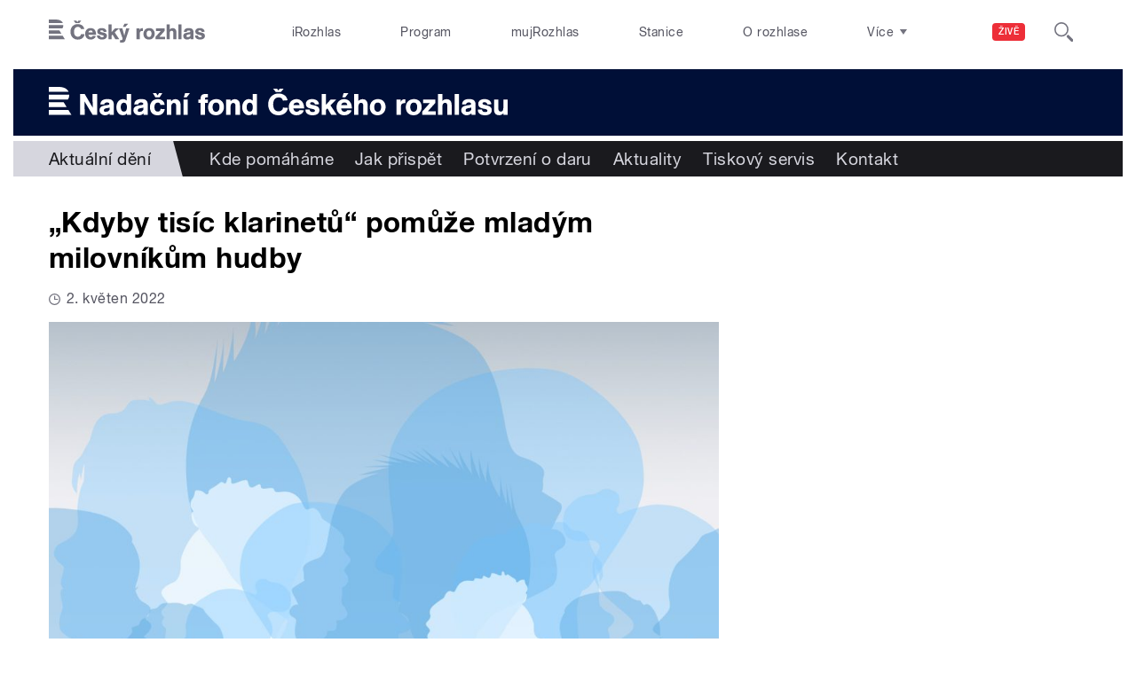

--- FILE ---
content_type: image/svg+xml
request_url: https://nadacnifond.rozhlas.cz/sites/all/themes/custom/e7/images/icon/ico_arr_more.svg
body_size: 240
content:
<svg id="Layer_1" data-name="Layer 1" xmlns="http://www.w3.org/2000/svg" viewBox="0 0 8 5">
  <title>ico_arr_more</title>
  <path id="ico_arr_more" data-name="ico arr more" d="M0,0H8L4,5Z" transform="translate(0 0)" fill="#73737f"/>
</svg>


--- FILE ---
content_type: image/svg+xml
request_url: https://nadacnifond.rozhlas.cz/sites/all/themes/custom/e7/images/logo/nadacnifond_colored-white.svg
body_size: 6160
content:
<svg xmlns="http://www.w3.org/2000/svg" viewBox="0 0 699.7 43.3"><defs><style>.a{fill:#ffffff;}</style></defs><path class="a" d="M625.7,518.1h-15v7.5h30.2c-2.2-5.1-7.9-7.5-15.2-7.5m14.2,19.2H610.7v-7.5h31.2v.9a11,11,0,0,1-2,6.6m-29.2,4.2v7.4h27.2l-4.5-7.4Zm0,11.7h29.8l4.6,7.4H610.7Z" transform="translate(-610.7 -518.1)"/><path class="a" d="M684.3,560.7h-6.8L665,540s.4,13.3.6,20.7h-7.1V528.9h6.9l12.3,20.9-.4-20.9h7Z" transform="translate(-610.7 -518.1)"/><path class="a" d="M709.9,560.7h-6.4v-2.1c-2.6,1.8-4,2.8-7.4,2.8s-8.1-2.8-8.1-7.6c0-6.6,6.4-7.2,11.5-7.9,1.2-.2,3.6-.3,3.6-1.9s-2.2-2.2-3.6-2.2-4.2.6-4.1,2.9h-6.1c.3-5.8,4.7-8,10-8s8.2.6,9.9,4.6c.8,1.8.7,4.5.7,6.4Zm-6.6-11.2-1.6.6c-1.9.4-7,.5-7,3.5s1.8,2.5,3.1,2.5a6.2,6.2,0,0,0,5.5-3Z" transform="translate(-610.7 -518.1)"/><path class="a" d="M729.8,560.7v-2.3c-1.3,2.2-3.8,2.9-6.2,2.9-6.6,0-9.9-6.1-9.9-12.1s3.2-12.5,10.2-12.5a8.2,8.2,0,0,1,5.6,2.2v-10h6.8v31.8Zm-4.7-18.5c-3.6,0-4.7,3.8-4.7,6.7s1,6.9,4.8,6.9,4.6-3.6,4.6-6.7S729,542.2,725.1,542.2Z" transform="translate(-610.7 -518.1)"/><path class="a" d="M761.5,560.7h-6.3v-2.1c-2.6,1.8-4,2.8-7.3,2.8s-8.2-2.8-8.2-7.6c0-6.6,6.5-7.2,11.5-7.9,1.2-.2,3.6-.3,3.6-1.9s-2.1-2.2-3.5-2.2-4.2.6-4.1,2.9h-6.2c.4-5.8,4.7-8,10-8s8.3.6,10,4.6c.7,1.8.6,4.5.6,6.4Zm-6.6-11.2-1.6.6c-1.8.4-6.9.5-6.9,3.5s1.7,2.5,3.1,2.5a6.1,6.1,0,0,0,5.4-3Z" transform="translate(-610.7 -518.1)"/><path class="a" d="M787.5,552c-1.2,6.5-5.3,9.4-11,9.4-7.5,0-11.6-5.1-11.6-12.3s4.5-12.4,12-12.4c4.9,0,10.1,2.9,10.4,8.7l-6.4.3a3.9,3.9,0,0,0-4.1-3.6c-3.8,0-5,3.4-5,6.7s.9,6.9,4.8,6.9a4.3,4.3,0,0,0,4.5-4Zm-13.2-24.5,2.2,3.7,2.3-3.7h5.1l-4.3,6.6h-6.3l-4-6.6Z" transform="translate(-610.7 -518.1)"/><path class="a" d="M804.9,560.7V546.9c0-2.2-.9-4.4-3.5-4.4s-4,2.8-4,5.3v12.9h-6.7V537.3h6.5V540a7.9,7.9,0,0,1,6.4-3.2,7.7,7.7,0,0,1,4.9,1.5c2.7,2.1,3.2,4.9,3.2,8.1v14.3Z" transform="translate(-610.7 -518.1)"/><path class="a" d="M822.6,560.7H816V537.3h6.6Zm-6.1-26.6,2-6.6H826l-5.1,6.6Z" transform="translate(-610.7 -518.1)"/><path class="a" d="M848.8,542.4v18.3h-6.7V542.4h-3.2v-5.1h3.2c0-7.5,2.8-8.4,8.5-8.4h2.6V534h-.5c-2.7,0-3.9.1-3.9,2.6v.7h4.4v5.1Z" transform="translate(-610.7 -518.1)"/><path class="a" d="M865.5,561.4c-7.3,0-11.9-5.1-11.9-12.3s5-12.4,12.5-12.4,11.7,5.2,11.7,12.2S872.8,561.4,865.5,561.4Zm.3-19.4c-4,0-5.3,3.4-5.3,6.9s1.2,7.1,5.2,7.1,5.3-3.9,5.3-7.3S869.7,542,865.8,542Z" transform="translate(-610.7 -518.1)"/><path class="a" d="M895.4,560.7V546.9c0-2.2-.8-4.4-3.5-4.4s-4,2.8-4,5.3v12.9h-6.7V537.3h6.5V540a8.2,8.2,0,0,1,6.5-3.2,7.7,7.7,0,0,1,4.9,1.5c2.7,2.1,3.1,4.9,3.1,8.1v14.3Z" transform="translate(-610.7 -518.1)"/><path class="a" d="M921.8,560.7v-2.3c-1.4,2.2-3.8,2.9-6.2,2.9-6.6,0-10-6.1-10-12.1s3.2-12.5,10.3-12.5a8.4,8.4,0,0,1,5.6,2.2v-10h6.7v31.8Zm-4.7-18.5c-3.6,0-4.7,3.8-4.7,6.7s1,6.9,4.8,6.9,4.5-3.6,4.5-6.7S921,542.2,917.1,542.2Z" transform="translate(-610.7 -518.1)"/><path class="a" d="M975.3,550.1c-1,7.9-7.8,11.3-14.4,11.3-10.7,0-15.7-8.1-15.7-16.8s6-16.5,15.9-16.5c6.2,0,12.6,3.2,13.7,10.4l-7.1.5a6.5,6.5,0,0,0-6.7-4.9c-6,0-8.1,5.2-8.1,10.5s1.6,10.8,8.1,10.8c3.4,0,6.8-2.2,6.8-5.8Zm-10.7-24.2h-7.8l-4.1-5.2h6.1l2,3,1.9-3h6.2Z" transform="translate(-610.7 -518.1)"/><path class="a" d="M983.7,551c.4,2.8,2,5,5,5a4.6,4.6,0,0,0,4.4-2.5l6.7.4c-1.7,5-6.1,7.5-11.3,7.5-7.4,0-11.8-5.2-11.8-12.4s4.7-12.3,11.8-12.3,11.5,5.9,11.5,13.1V551Zm9.3-5.1a4.2,4.2,0,0,0-4.3-4c-2.8,0-4.3,1.3-5,4Z" transform="translate(-610.7 -518.1)"/><path class="a" d="M1008.3,552.5c.4,3,2,3.9,5,3.9,1.4,0,3.3-.4,3.3-2.2,0-4.2-13.9-.8-13.9-10.1,0-5.6,5-7.4,9.7-7.4s10,2.2,10.3,7.9l-6.2.3c-.2-2.5-2.2-3.4-4.1-3.4s-3.3.3-3.3,2c0,3.6,14.3.8,14.3,10,0,6.1-5.5,7.9-10.6,7.9s-10.8-2.2-10.8-8.4v-.3Z" transform="translate(-610.7 -518.1)"/><path class="a" d="M1049.2,537.3l-9,8.9,9.7,14.5h-8.5l-5.8-9.9-2.2,2.1v7.8h-6.6V528.9h6.6v16.4l7.2-8Z" transform="translate(-610.7 -518.1)"/><path class="a" d="M1056.5,551c.4,2.8,1.9,5,5,5a4.6,4.6,0,0,0,4.4-2.5l6.7.4c-1.7,5-6.1,7.5-11.3,7.5-7.4,0-11.8-5.2-11.8-12.4s4.7-12.3,11.8-12.3,11.5,5.9,11.5,13.1V551Zm9.3-5.1a4.2,4.2,0,0,0-4.3-4c-2.8,0-4.3,1.3-5,4Zm-7.5-11.8,2-6.6h7.4l-5,6.6Z" transform="translate(-610.7 -518.1)"/><path class="a" d="M1090.2,560.7V547.6c0-2.2-.1-5.2-3.4-5.2s-4.1,3.8-4.1,6.2v12.1h-6.6V528.9h6.6v10.8c1-1.8,4.4-2.9,6.4-2.9,6.3,0,7.8,4.8,7.8,8.9v15Z" transform="translate(-610.7 -518.1)"/><path class="a" d="M1112,561.4c-7.3,0-11.8-5.1-11.8-12.3s4.9-12.4,12.5-12.4,11.6,5.2,11.6,12.2S1119.3,561.4,1112,561.4Zm.3-19.4c-4,0-5.3,3.4-5.3,6.9s1.2,7.1,5.2,7.1,5.3-3.9,5.3-7.3S1116.3,542,1112.3,542Z" transform="translate(-610.7 -518.1)"/><path class="a" d="M1147.3,541.2c1.3-3.3,3.2-4.3,6-4.3h1.2v6h-1.6c-4.8,0-5.3,3.5-5.3,6.3v11.5h-6.8V537.3h6.5Z" transform="translate(-610.7 -518.1)"/><path class="a" d="M1167,561.4c-7.4,0-11.9-5.1-11.9-12.3s4.9-12.4,12.5-12.4,11.7,5.2,11.7,12.2S1174.2,561.4,1167,561.4Zm.3-19.4c-4,0-5.4,3.4-5.4,6.9s1.3,7.1,5.3,7.1,5.3-3.9,5.3-7.3S1171.2,542,1167.3,542Z" transform="translate(-610.7 -518.1)"/><path class="a" d="M1200,542.7l-11.2,12.5h11.9v5.5h-20.5v-5l11.5-12.9h-10.2v-5.5H1200Z" transform="translate(-610.7 -518.1)"/><path class="a" d="M1218.4,560.7V547.6c0-2.2-.1-5.2-3.5-5.2s-4.1,3.8-4.1,6.2v12.1h-6.5V528.9h6.5v10.8c1.1-1.8,4.4-2.9,6.4-2.9,6.4,0,7.8,4.8,7.8,8.9v15Z" transform="translate(-610.7 -518.1)"/><path class="a" d="M1236.2,560.7h-6.6V528.9h6.6Z" transform="translate(-610.7 -518.1)"/><path class="a" d="M1261.5,560.7h-6.4v-2.1c-2.6,1.8-4,2.8-7.4,2.8s-8.1-2.8-8.1-7.6c0-6.6,6.5-7.2,11.5-7.9,1.2-.2,3.6-.3,3.6-1.9s-2.1-2.2-3.5-2.2-4.2.6-4.1,2.9h-6.2c.3-5.8,4.7-8,10-8s8.2.6,10,4.6c.7,1.8.6,4.5.6,6.4Zm-6.6-11.2-1.6.6c-1.9.4-7,.5-7,3.5s1.8,2.5,3.1,2.5a6.2,6.2,0,0,0,5.5-3Z" transform="translate(-610.7 -518.1)"/><path class="a" d="M1271.2,552.5c.4,3,2,3.9,4.9,3.9s3.4-.4,3.4-2.2c0-4.2-13.9-.8-13.9-10.1,0-5.6,5-7.4,9.7-7.4s10,2.2,10.3,7.9l-6.3.3c-.1-2.5-2.1-3.4-4.1-3.4s-3.2.3-3.2,2c0,3.6,14.2.8,14.2,10,0,6.1-5.4,7.9-10.5,7.9s-10.8-2.2-10.8-8.4v-.3Z" transform="translate(-610.7 -518.1)"/><path class="a" d="M1304,560.7v-2.6c-1.3,2.1-4.2,3.2-6.6,3.2-7.3,0-7.8-5.9-7.8-10.3V537.3h6.6v13.4c0,2.6.5,5.1,3.7,5.1s4-2.8,4-6.3V537.3h6.4v23.4Z" transform="translate(-610.7 -518.1)"/></svg>
